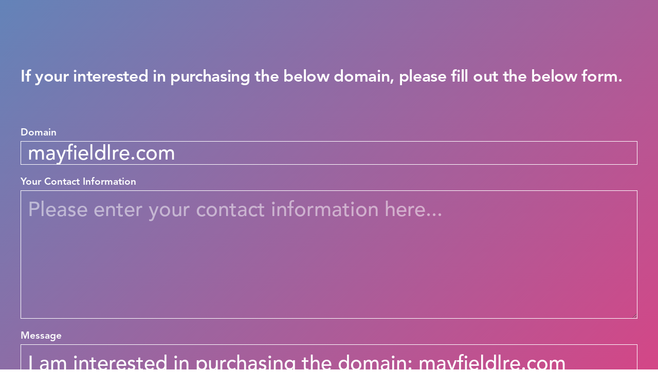

--- FILE ---
content_type: text/html; charset=UTF-8
request_url: https://www.fieldsglobal.com/domain/?domain=mayfieldlre.com
body_size: 8618
content:
<!DOCTYPE HTML>
<html lang="en-US">
<head>
	<meta charset="UTF-8">
	<link media="all" href="https://d3p62o2q07m1kj.cloudfront.net/wp-content/theme/css/theme_24c7d5e5535957ecb1abdf93ba461cc9.css" rel="stylesheet"><title>domain &#8211; FIELDS</title>
<meta name='robots' content='noindex, nofollow' />
<meta name="viewport" content="width=device-width, initial-scale=1">
<meta name="theme-color" content="#f6f6f6">
<meta property="og:title" content="domain &#8211; FIELDS">
<meta property="og:url" content="https://www.fieldsglobal.com/domain">
<meta property="og:locale" content="en_US">
<meta property="og:site_name" content="FIELDS">
<meta property="og:type" content="website">
<meta property="og:image" content="https://www.fieldsglobal.com/wp-content/plugins/wpforms/assets/images/submit-spin.svg" itemprop="image">
<script type="text/javascript">
            window._nslDOMReady = (function () {
                const executedCallbacks = new Set();
            
                return function (callback) {
                    /**
                    * Third parties might dispatch DOMContentLoaded events, so we need to ensure that we only run our callback once!
                    */
                    if (executedCallbacks.has(callback)) return;
            
                    const wrappedCallback = function () {
                        if (executedCallbacks.has(callback)) return;
                        executedCallbacks.add(callback);
                        callback();
                    };
            
                    if (document.readyState === "complete" || document.readyState === "interactive") {
                        wrappedCallback();
                    } else {
                        document.addEventListener("DOMContentLoaded", wrappedCallback);
                    }
                };
            })();
        </script><script></script>
		<script id="us_add_no_touch">
			if ( ! /Android|webOS|iPhone|iPad|iPod|BlackBerry|IEMobile|Opera Mini/i.test( navigator.userAgent ) ) {
				document.documentElement.classList.add( "no-touch" );
			}
		</script>
				<script id="us_color_scheme_switch_class">
			if ( document.cookie.includes( "us_color_scheme_switch_is_on=true" ) ) {
				document.documentElement.classList.add( "us-color-scheme-on" );
			}
		</script>
		
<link rel="icon" href="https://d3p62o2q07m1kj.cloudfront.net/media/fields_icon-150x150.png" sizes="32x32" />
<link rel="icon" href="https://d3p62o2q07m1kj.cloudfront.net/media/fields_icon-254x253.png" sizes="192x192" />
<link rel="apple-touch-icon" href="https://d3p62o2q07m1kj.cloudfront.net/media/fields_icon-254x253.png" />
<meta name="msapplication-TileImage" content="https://d3p62o2q07m1kj.cloudfront.net/media/fields_icon.png" />
<noscript><style> .wpb_animate_when_almost_visible { opacity: 1; }</style></noscript>		
				
				
		    
        
    
</head>
<body class="wp-singular page-template-default page page-id-243 wp-theme-Impreza l-body header_none rounded_none headerinpos_top state_default wpb-js-composer js-comp-ver-8.7.2 vc_responsive" itemscope itemtype="https://schema.org/WebPage">

<div class="l-canvas type_wide">
	<main id="page-content" class="l-main" itemprop="mainContentOfPage">
	<section class="l-section wpb_row domain height_huge"><div class="l-section-h i-cf"><div class="g-cols vc_row via_flex valign_top type_default stacking_default"><div class="vc_col-sm-12 wpb_column vc_column_container"><div class="vc_column-inner"><div class="wpb_wrapper"><div class="wpb_text_column"><div class="wpb_wrapper"><h3>If your interested in purchasing the below domain, please fill out the below form.</h3>
</div></div><div class="w-separator size_large"></div><div class="wpforms-container " id="wpforms-244"><form id="wpforms-form-244" class="wpforms-validate wpforms-form wpforms-ajax-form" data-formid="244" method="post" enctype="multipart/form-data" action="/domain/?domain=mayfieldlre.com" data-token="02d9485ecb48a602117a09d11fdf1b59" data-token-time="1769074777"><noscript class="wpforms-error-noscript">Please enable JavaScript in your browser to complete this form.</noscript><div class="wpforms-field-container"><div id="wpforms-244-field_1-container" class="wpforms-field wpforms-field-text" data-field-id="1"><label class="wpforms-field-label" for="wpforms-244-field_1">Domain</label><input type="text" id="wpforms-244-field_1" class="wpforms-field-medium" name="wpforms[fields][1]" value="mayfieldlre.com" ></div><div id="wpforms-244-field_4-container" class="wpforms-field wpforms-field-textarea" data-field-id="4"><label class="wpforms-field-label" for="wpforms-244-field_4">Your Contact Information</label><textarea id="wpforms-244-field_4" class="wpforms-field-large" name="wpforms[fields][4]" placeholder="Please enter your contact information here..." ></textarea></div><div id="wpforms-244-field_3-container" class="wpforms-field wpforms-field-textarea" data-field-id="3"><label class="wpforms-field-label" for="wpforms-244-field_3">Message</label><textarea id="wpforms-244-field_3" class="wpforms-field-large" name="wpforms[fields][3]" >I am interested in purchasing the domain: mayfieldlre.com</textarea></div><div id="wpforms-244-field_2-container" class="wpforms-field wpforms-field-email email-address" data-field-id="2"><label class="wpforms-field-label" for="wpforms-244-field_2">Your Email Address <span class="wpforms-required-label">*</span></label><div class="wpforms-field-row wpforms-field-large"><div class="wpforms-field-row-block wpforms-one-half wpforms-first"><input type="email" id="wpforms-244-field_2" class="wpforms-field-required wpforms-field-email-primary" name="wpforms[fields][2][primary]" placeholder="Email Address" spellcheck="false" required><label for="wpforms-244-field_2" class="wpforms-field-sublabel after wpforms-sublabel-hide">Email</label></div><div class="wpforms-field-row-block wpforms-one-half"><input type="email" id="wpforms-244-field_2-secondary" class="wpforms-field-email-secondary wpforms-field-required" data-rule-confirm="#wpforms-244-field_2" name="wpforms[fields][2][secondary]" placeholder="Confirm Email Address" spellcheck="false" required><label for="wpforms-244-field_2-secondary" class="wpforms-field-sublabel after wpforms-sublabel-hide">Confirm Email</label></div></div></div></div><div class="wpforms-recaptcha-container wpforms-is-turnstile" ><div class="cf-turnstile" data-sitekey="0x4AAAAAAAQVin3gPze-QZEh" data-action="FormID-244"></div><input type="text" name="g-recaptcha-hidden" class="wpforms-recaptcha-hidden" style="position:absolute!important;clip:rect(0,0,0,0)!important;height:1px!important;width:1px!important;border:0!important;overflow:hidden!important;padding:0!important;margin:0!important;" data-rule-turnstile="1"></div><div class="wpforms-submit-container" ><input type="hidden" name="wpforms[id]" value="244"><input type="hidden" name="page_title" value="domain"><input type="hidden" name="page_url" value="https://www.fieldsglobal.com/domain/?domain=mayfieldlre.com"><input type="hidden" name="url_referer" value=""><input type="hidden" name="page_id" value="243"><input type="hidden" name="wpforms[post_id]" value="243"><button type="submit" name="wpforms[submit]" id="wpforms-submit-244" class="wpforms-submit white" data-alt-text="Sending..." data-submit-text="Send" aria-live="assertive" value="wpforms-submit">Send</button><img decoding="async" src="https://www.fieldsglobal.com/wp-content/plugins/wpforms/assets/images/submit-spin.svg" class="wpforms-submit-spinner" style="display: none;" width="26" height="26" alt="Loading"></div></form></div>  </div></div></div></div></div></section>
</main>

</div>
<footer id="page-footer" class="l-footer" itemscope itemtype="https://schema.org/WPFooter"></footer><a class="w-toplink pos_right w-btn us-btn-style_19" href="#" title="Back to top" aria-label="Back to top" role="button"><i class="far fa-angle-up"></i></a>	<script id="us-global-settings">
		// Store some global theme options used in JS
		window.$us = window.$us || {};
		$us.canvasOptions = ( $us.canvasOptions || {} );
		$us.canvasOptions.disableEffectsWidth = 1025;
		$us.canvasOptions.columnsStackingWidth = 992;
		$us.canvasOptions.backToTopDisplay = 100;
		$us.canvasOptions.scrollDuration = 1500;

		$us.langOptions = ( $us.langOptions || {} );
		$us.langOptions.magnificPopup = ( $us.langOptions.magnificPopup || {} );
		$us.langOptions.magnificPopup.tPrev = 'Previous (Left arrow key)';
		$us.langOptions.magnificPopup.tNext = 'Next (Right arrow key)';
		$us.langOptions.magnificPopup.tCounter = '%curr% of %total%';

		$us.navOptions = ( $us.navOptions || {} );
		$us.navOptions.mobileWidth = 900;
		$us.navOptions.togglable = true;
		$us.ajaxUrl = 'https://www.fieldsglobal.com/wp-admin/admin-ajax.php';
		$us.templateDirectoryUri = 'https://www.fieldsglobal.com/wp-content/themes/Impreza';
		$us.responsiveBreakpoints = {"default":0,"laptops":1280,"tablets":1024,"mobiles":600};
		$us.userFavoritePostIds = '';
	</script>
	<script id="us-header-settings">if ( window.$us === undefined ) window.$us = {};$us.headerSettings = {"default":{"options":[],"layout":[]},"laptops":{"options":[],"layout":[]},"tablets":{"options":[],"layout":[]},"mobiles":{"options":[],"layout":[]},"is_hidden":true};</script><script type="speculationrules">
{"prefetch":[{"source":"document","where":{"and":[{"href_matches":"/*"},{"not":{"href_matches":["/wp-*.php","/wp-admin/*","https://d3p62o2q07m1kj.cloudfront.net/media/*","/wp-content/*","/wp-content/plugins/*","/wp-content/themes/Impreza/*","/*\\?(.+)"]}},{"not":{"selector_matches":"a[rel~=\"nofollow\"]"}},{"not":{"selector_matches":".no-prefetch, .no-prefetch a"}}]},"eagerness":"conservative"}]}
</script>
<script src="https://d3p62o2q07m1kj.cloudfront.net/wp-includes/js/jquery/jquery.min.js" id="jquery-core-js"></script>
<script src="https://d3p62o2q07m1kj.cloudfront.net/wp-content/themes/Impreza/common/js/base/passive-events.min.js" id="us-passive-events-js"></script>
<script src="https://d3p62o2q07m1kj.cloudfront.net/wp-content/theme/js/theme_single_b37d7edf99565d3858eaa1ad80df3cff.js" id="us-magnific-popup-js"></script>
<script src="https://d3p62o2q07m1kj.cloudfront.net/wp-content/themes/Impreza/common/js/base/header.no-cache.min.js" id="us-header-no-cache-js"></script>
<script src="https://d3p62o2q07m1kj.cloudfront.net/wp-content/themes/Impreza/js/us.core.min.js" id="us-core-js"></script>
<script src="https://d3p62o2q07m1kj.cloudfront.net/wp-content/plugins/wpforms/assets/lib/jquery.validate.min.js" id="wpforms-validation-js"></script>
<script src="https://d3p62o2q07m1kj.cloudfront.net/wp-content/plugins/wpforms/assets/lib/mailcheck.min.js" id="wpforms-mailcheck-js"></script>
<script src="https://d3p62o2q07m1kj.cloudfront.net/wp-content/plugins/wpforms/assets/lib/punycode.min.js" id="wpforms-punycode-js"></script>
<script src="https://d3p62o2q07m1kj.cloudfront.net/wp-content/plugins/wpforms/assets/js/share/utils.min.js" id="wpforms-generic-utils-js"></script>
<script src="https://d3p62o2q07m1kj.cloudfront.net/wp-content/plugins/wpforms/assets/js/frontend/wpforms.min.js" id="wpforms-js"></script>
<script defer src="https://challenges.cloudflare.com/turnstile/v0/api.js?onload=wpformsRecaptchaLoad&amp;render=explicit" id="wpforms-recaptcha-js"></script>
<script id="wpforms-recaptcha-js-after">
var wpformsDispatchEvent = function (el, ev, custom) {
				var e = document.createEvent(custom ? "CustomEvent" : "HTMLEvents");
				custom ? e.initCustomEvent(ev, true, true, false) : e.initEvent(ev, true, true);
				el.dispatchEvent(e);
			};
		var wpformsRecaptchaCallback = function (el) {
				var hdn = el.parentNode.querySelector(".wpforms-recaptcha-hidden");
				var err = el.parentNode.querySelector("#g-recaptcha-hidden-error");
				hdn.value = "1";
				wpformsDispatchEvent(hdn, "change", false);
				hdn.classList.remove("wpforms-error");
				err && hdn.parentNode.removeChild(err);
			};
		var turnstileUpdateContainer = function (el) {
				let form = el.closest( "form" ),
				iframeWrapperHeight = el.offsetHeight;
				parseInt(iframeWrapperHeight) === 0 ?
					form.querySelector(".wpforms-is-turnstile").classList.add( "wpforms-is-turnstile-invisible" ) :
					form.querySelector(".wpforms-is-turnstile").classList.remove( "wpforms-is-turnstile-invisible" );
			};
		var wpformsRecaptchaLoad = function () {
					Array.prototype.forEach.call(document.querySelectorAll(".cf-turnstile"), function (el) {
						let form = el.closest( "form" ),
						formId = form.dataset.formid,
						captchaID = turnstile.render(el, {
							theme: "auto",
							callback: function () {
								turnstileUpdateContainer(el);
								wpformsRecaptchaCallback(el);
							},
							"timeout-callback": function() {
								turnstileUpdateContainer(el);
							}
						});
						el.setAttribute("data-recaptcha-id", captchaID);
					});
					wpformsDispatchEvent( document, "wpformsRecaptchaLoaded", true );
				};
			
//# sourceURL=wpforms-recaptcha-js-after
</script>
<script src="https://d3p62o2q07m1kj.cloudfront.net/wp-content/plugins/wpforms/assets/js/frontend/fields/address.min.js" id="wpforms-address-field-js"></script>
<script type="text/javascript">(function (undefined) {let scriptOptions={"_localizedStrings":{"redirect_overlay_title":"Hold On","redirect_overlay_text":"You are being redirected to another page,<br>it may take a few seconds.","webview_notification_text":"The selected provider doesn't support embedded browsers!"},"_targetWindow":"prefer-popup","_redirectOverlay":"","_unsupportedWebviewBehavior":""};
/**
 * Used when Cross-Origin-Opener-Policy blocked the access to the opener. We can't have a reference of the opened windows, so we should attempt to refresh only the windows that has opened popups.
 */
window._nslHasOpenedPopup = false;
window._nslWebViewNoticeElement = null;
window.NSLPopup = function (url, title, w, h) {
    /**
     * Cross-Origin-Opener-Policy blocked the access to the opener
     */
    if (typeof BroadcastChannel === "function") {
        const _nslLoginBroadCastChannel = new BroadcastChannel('nsl_login_broadcast_channel');
        _nslLoginBroadCastChannel.onmessage = (event) => {
            if (window?._nslHasOpenedPopup && event.data?.action === 'redirect') {
                window._nslHasOpenedPopup = false;
                const url = event.data?.href;
                _nslLoginBroadCastChannel.close();
                if (typeof window.nslRedirect === 'function') {
                    window.nslRedirect(url);
                } else {
                    window.opener.location = url;
                }
            }
        };
    }
    const userAgent = navigator.userAgent,
        mobile = function () {
            return /\b(iPhone|iP[ao]d)/.test(userAgent) ||
                /\b(iP[ao]d)/.test(userAgent) ||
                /Android/i.test(userAgent) ||
                /Mobile/i.test(userAgent);
        },
        screenX = window.screenX !== undefined ? window.screenX : window.screenLeft,
        screenY = window.screenY !== undefined ? window.screenY : window.screenTop,
        outerWidth = window.outerWidth !== undefined ? window.outerWidth : document.documentElement.clientWidth,
        outerHeight = window.outerHeight !== undefined ? window.outerHeight : document.documentElement.clientHeight - 22,
        targetWidth = mobile() ? null : w,
        targetHeight = mobile() ? null : h,
        left = parseInt(screenX + (outerWidth - targetWidth) / 2, 10),
        right = parseInt(screenY + (outerHeight - targetHeight) / 2.5, 10),
        features = [];
    if (targetWidth !== null) {
        features.push('width=' + targetWidth);
    }
    if (targetHeight !== null) {
        features.push('height=' + targetHeight);
    }
    features.push('left=' + left);
    features.push('top=' + right);
    features.push('scrollbars=1');
    const newWindow = window.open(url, title, features.join(','));
    if (window.focus) {
        newWindow.focus();
    }
    window._nslHasOpenedPopup = true;
    return newWindow;
};
let isWebView = null;
function checkWebView() {
    if (isWebView === null) {
        function _detectOS(ua) {
            if (/Android/.test(ua)) {
                return "Android";
            } else if (/iPhone|iPad|iPod/.test(ua)) {
                return "iOS";
            } else if (/Windows/.test(ua)) {
                return "Windows";
            } else if (/Mac OS X/.test(ua)) {
                return "Mac";
            } else if (/CrOS/.test(ua)) {
                return "Chrome OS";
            } else if (/Firefox/.test(ua)) {
                return "Firefox OS";
            }
            return "";
        }
        function _detectBrowser(ua) {
            let android = /Android/.test(ua);
            if (/Opera Mini/.test(ua) || / OPR/.test(ua) || / OPT/.test(ua)) {
                return "Opera";
            } else if (/CriOS/.test(ua)) {
                return "Chrome for iOS";
            } else if (/Edge/.test(ua)) {
                return "Edge";
            } else if (android && /Silk\//.test(ua)) {
                return "Silk";
            } else if (/Chrome/.test(ua)) {
                return "Chrome";
            } else if (/Firefox/.test(ua)) {
                return "Firefox";
            } else if (android) {
                return "AOSP";
            } else if (/MSIE|Trident/.test(ua)) {
                return "IE";
            } else if (/Safari\//.test(ua)) {
                return "Safari";
            } else if (/AppleWebKit/.test(ua)) {
                return "WebKit";
            }
            return "";
        }
        function _detectBrowserVersion(ua, browser) {
            if (browser === "Opera") {
                return /Opera Mini/.test(ua) ? _getVersion(ua, "Opera Mini/") :
                    / OPR/.test(ua) ? _getVersion(ua, " OPR/") :
                        _getVersion(ua, " OPT/");
            } else if (browser === "Chrome for iOS") {
                return _getVersion(ua, "CriOS/");
            } else if (browser === "Edge") {
                return _getVersion(ua, "Edge/");
            } else if (browser === "Chrome") {
                return _getVersion(ua, "Chrome/");
            } else if (browser === "Firefox") {
                return _getVersion(ua, "Firefox/");
            } else if (browser === "Silk") {
                return _getVersion(ua, "Silk/");
            } else if (browser === "AOSP") {
                return _getVersion(ua, "Version/");
            } else if (browser === "IE") {
                return /IEMobile/.test(ua) ? _getVersion(ua, "IEMobile/") :
                    /MSIE/.test(ua) ? _getVersion(ua, "MSIE ")
                        :
                        _getVersion(ua, "rv:");
            } else if (browser === "Safari") {
                return _getVersion(ua, "Version/");
            } else if (browser === "WebKit") {
                return _getVersion(ua, "WebKit/");
            }
            return "0.0.0";
        }
        function _getVersion(ua, token) {
            try {
                return _normalizeSemverString(ua.split(token)[1].trim().split(/[^\w\.]/)[0]);
            } catch (o_O) {
            }
            return "0.0.0";
        }
        function _normalizeSemverString(version) {
            const ary = version.split(/[\._]/);
            return (parseInt(ary[0], 10) || 0) + "." +
                (parseInt(ary[1], 10) || 0) + "." +
                (parseInt(ary[2], 10) || 0);
        }
        function _isWebView(ua, os, browser, version, options) {
            switch (os + browser) {
                case "iOSSafari":
                    return false;
                case "iOSWebKit":
                    return _isWebView_iOS(options);
                case "AndroidAOSP":
                    return false;
                case "AndroidChrome":
                    return parseFloat(version) >= 42 ? /; wv/.test(ua) : /\d{2}\.0\.0/.test(version) ? true : _isWebView_Android(options);
            }
            return false;
        }
        function _isWebView_iOS(options) {
            const document = (window["document"] || {});
            if ("WEB_VIEW" in options) {
                return options["WEB_VIEW"];
            }
            return !("fullscreenEnabled" in document || "webkitFullscreenEnabled" in document || false);
        }
        function _isWebView_Android(options) {
            if ("WEB_VIEW" in options) {
                return options["WEB_VIEW"];
            }
            return !("requestFileSystem" in window || "webkitRequestFileSystem" in window || false);
        }
        const options = {},
            nav = window.navigator || {},
            ua = nav.userAgent || "",
            os = _detectOS(ua),
            browser = _detectBrowser(ua),
            browserVersion = _detectBrowserVersion(ua, browser);
        isWebView = _isWebView(ua, os, browser, browserVersion, options);
    }
    return isWebView;
}
function isAllowedWebViewForUserAgent(provider) {
    const facebookAllowedWebViews = [
        'Instagram',
        'FBAV',
        'FBAN'
    ];
    let whitelist = [];
    if (provider && provider === 'facebook') {
        whitelist = facebookAllowedWebViews;
    }
    const nav = window.navigator || {},
        ua = nav.userAgent || "";
    if (whitelist.length && ua.match(new RegExp(whitelist.join('|')))) {
        return true;
    }
    return false;
}
function disableButtonInWebView(providerButtonElement) {
    if (providerButtonElement) {
        providerButtonElement.classList.add('nsl-disabled-provider');
        providerButtonElement.setAttribute('href', '#');
        providerButtonElement.addEventListener('pointerdown', (e) => {
            if (!window._nslWebViewNoticeElement) {
                window._nslWebViewNoticeElement = document.createElement('div');
                window._nslWebViewNoticeElement.id = "nsl-notices-fallback";
                window._nslWebViewNoticeElement.addEventListener('pointerdown', function (e) {
                    this.parentNode.removeChild(this);
                    window._nslWebViewNoticeElement = null;
                });
                const webviewNoticeHTML = '<div class="error"><p>' + scriptOptions._localizedStrings.webview_notification_text + '</p></div>';
                window._nslWebViewNoticeElement.insertAdjacentHTML("afterbegin", webviewNoticeHTML);
                document.body.appendChild(window._nslWebViewNoticeElement);
            }
        });
    }
}
window._nslDOMReady(function () {
    window.nslRedirect = function (url) {
        if (scriptOptions._redirectOverlay) {
            const overlay = document.createElement('div');
            overlay.id = "nsl-redirect-overlay";
            let overlayHTML = '';
            const overlayContainer = "<div id='nsl-redirect-overlay-container'>",
                overlayContainerClose = "</div>",
                overlaySpinner = "<div id='nsl-redirect-overlay-spinner'></div>",
                overlayTitle = "<p id='nsl-redirect-overlay-title'>" + scriptOptions._localizedStrings.redirect_overlay_title + "</p>",
                overlayText = "<p id='nsl-redirect-overlay-text'>" + scriptOptions._localizedStrings.redirect_overlay_text + "</p>";
            switch (scriptOptions._redirectOverlay) {
                case "overlay-only":
                    break;
                case "overlay-with-spinner":
                    overlayHTML = overlayContainer + overlaySpinner + overlayContainerClose;
                    break;
                default:
                    overlayHTML = overlayContainer + overlaySpinner + overlayTitle + overlayText + overlayContainerClose;
                    break;
            }
            overlay.insertAdjacentHTML("afterbegin", overlayHTML);
            document.body.appendChild(overlay);
        }
        window.location = url;
    };
    let targetWindow = scriptOptions._targetWindow || 'prefer-popup',
        lastPopup = false;
    document.addEventListener('click', function (e) {
        if (e.target) {
            const buttonLinkElement = e.target.closest('a[data-plugin="nsl"][data-action="connect"]') || e.target.closest('a[data-plugin="nsl"][data-action="link"]');
            if (buttonLinkElement) {
                if (lastPopup && !lastPopup.closed) {
                    e.preventDefault();
                    lastPopup.focus();
                } else {
                    let href = buttonLinkElement.href,
                        success = false;
                    if (href.indexOf('?') !== -1) {
                        href += '&';
                    } else {
                        href += '?';
                    }
                    const redirectTo = buttonLinkElement.dataset.redirect;
                    if (redirectTo === 'current') {
                        href += 'redirect=' + encodeURIComponent(window.location.href) + '&';
                    } else if (redirectTo && redirectTo !== '') {
                        href += 'redirect=' + encodeURIComponent(redirectTo) + '&';
                    }
                    if (targetWindow !== 'prefer-same-window' && checkWebView()) {
                        targetWindow = 'prefer-same-window';
                    }
                    if (targetWindow === 'prefer-popup') {
                        lastPopup = NSLPopup(href + 'display=popup', 'nsl-social-connect', buttonLinkElement.dataset.popupwidth, buttonLinkElement.dataset.popupheight);
                        if (lastPopup) {
                            success = true;
                            e.preventDefault();
                        }
                    } else if (targetWindow === 'prefer-new-tab') {
                        const newTab = window.open(href + 'display=popup', '_blank');
                        if (newTab) {
                            if (window.focus) {
                                newTab.focus();
                            }
                            success = true;
                            window._nslHasOpenedPopup = true;
                            e.preventDefault();
                        }
                    }
                    if (!success) {
                        window.location = href;
                        e.preventDefault();
                    }
                }
            }
        }
    });
    let buttonCountChanged = false;
    const googleLoginButtons = document.querySelectorAll(' a[data-plugin="nsl"][data-provider="google"]');
    if (googleLoginButtons.length && checkWebView()) {
        googleLoginButtons.forEach(function (googleLoginButton) {
            if (scriptOptions._unsupportedWebviewBehavior === 'disable-button') {
                disableButtonInWebView(googleLoginButton);
            } else {
                googleLoginButton.remove();
                buttonCountChanged = true;
            }
        });
    }
    const facebookLoginButtons = document.querySelectorAll(' a[data-plugin="nsl"][data-provider="facebook"]');
    if (facebookLoginButtons.length && checkWebView() && /Android/.test(window.navigator.userAgent) && !isAllowedWebViewForUserAgent('facebook')) {
        facebookLoginButtons.forEach(function (facebookLoginButton) {
            if (scriptOptions._unsupportedWebviewBehavior === 'disable-button') {
                disableButtonInWebView(facebookLoginButton);
            } else {
                facebookLoginButton.remove();
                buttonCountChanged = true;
            }
        });
    }
    const separators = document.querySelectorAll('div.nsl-separator');
    if (buttonCountChanged && separators.length) {
        separators.forEach(function (separator) {
            const separatorParentNode = separator.parentNode;
            if (separatorParentNode) {
                const separatorButtonContainer = separatorParentNode.querySelector('div.nsl-container-buttons');
                if (separatorButtonContainer && !separatorButtonContainer.hasChildNodes()) {
                    separator.remove();
                }
            }
        })
    }
});})();</script><script></script><script type='text/javascript'>
/* <![CDATA[ */
var wpforms_settings = {"val_required":"This field is required.","val_email":"Please enter a valid email address.","val_email_suggestion":"Did you mean {suggestion}?","val_email_suggestion_title":"Click to accept this suggestion.","val_email_restricted":"This email address is not allowed.","val_number":"Please enter a valid number.","val_number_positive":"Please enter a valid positive number.","val_minimum_price":"Amount entered is less than the required minimum.","val_confirm":"Field values do not match.","val_checklimit":"You have exceeded the number of allowed selections: {#}.","val_limit_characters":"{count} of {limit} max characters.","val_limit_words":"{count} of {limit} max words.","val_min":"Please enter a value greater than or equal to {0}.","val_max":"Please enter a value less than or equal to {0}.","val_recaptcha_fail_msg":"Google reCAPTCHA verification failed, please try again later.","val_turnstile_fail_msg":"Cloudflare Turnstile verification failed, please try again later.","val_inputmask_incomplete":"Please fill out the field in required format.","uuid_cookie":"1","locale":"en","country":"","country_list_label":"Country list","wpforms_plugin_url":"https:\/\/www.fieldsglobal.com\/wp-content\/plugins\/wpforms\/","gdpr":"","ajaxurl":"https:\/\/www.fieldsglobal.com\/wp-admin\/admin-ajax.php","mailcheck_enabled":"1","mailcheck_domains":[],"mailcheck_toplevel_domains":["dev"],"is_ssl":"1","currency_code":"USD","currency_thousands":",","currency_decimals":"2","currency_decimal":".","currency_symbol":"$","currency_symbol_pos":"left","val_requiredpayment":"Payment is required.","val_creditcard":"Please enter a valid credit card number.","val_post_max_size":"The total size of the selected files {totalSize} MB exceeds the allowed limit {maxSize} MB.","val_time12h":"Please enter time in 12-hour AM\/PM format (eg 8:45 AM).","val_time24h":"Please enter time in 24-hour format (eg 22:45).","val_time_limit":"Please enter time between {minTime} and {maxTime}.","val_url":"Please enter a valid URL.","val_fileextension":"File type is not allowed.","val_filesize":"File exceeds max size allowed. File was not uploaded.","post_max_size":"104857600","readOnlyDisallowedFields":["captcha","repeater","content","divider","hidden","html","entry-preview","pagebreak","layout","payment-total"],"error_updating_token":"Error updating token. Please try again or contact support if the issue persists.","network_error":"Network error or server is unreachable. Check your connection or try again later.","token_cache_lifetime":"86400","hn_data":[],"address_field":{"list_countries_without_states":["GB","DE","CH","NL"]},"val_phone":"Please enter a valid phone number.","val_password_strength":"A stronger password is required. Consider using upper and lower case letters, numbers, and symbols.","entry_preview_iframe_styles":["https:\/\/www.fieldsglobal.com\/wp-includes\/js\/tinymce\/skins\/lightgray\/content.min.css?ver=6.9","https:\/\/www.fieldsglobal.com\/wp-includes\/css\/dashicons.min.css?ver=6.9","https:\/\/www.fieldsglobal.com\/wp-includes\/js\/tinymce\/skins\/wordpress\/wp-content.css?ver=6.9","https:\/\/www.fieldsglobal.com\/wp-content\/plugins\/wpforms\/assets\/pro\/css\/fields\/richtext\/editor-content.min.css"]}
/* ]]> */
</script>
 
    <script type="text/javascript" id="WPForms-disable-scroll">wpforms.scrollToError = function(){};</script>
 
    	
	<script id="snippet-full-screen-script">
	window.addEventListener('orientationchange', () => {
	setTimeout(function(){
	let vh = window.innerHeight * 0.01;
	document.documentElement.style.setProperty('--vh', `${vh}px`);
	},50);
	});
	let vh = window.innerHeight * 0.01;
	document.documentElement.style.setProperty('--vh', `${vh}px`);
	</script>
    
<script src="https://d3p62o2q07m1kj.cloudfront.net/wp-content/theme/js/theme_single_f10f10368bb1407fe7a0b392952ee5ab.js"></script>
<script src="https://d3p62o2q07m1kj.cloudfront.net/wp-content/theme/js/theme_single_95c713a2a098155b7c47d7168b7bf56c.js"></script>
<script src="https://d3p62o2q07m1kj.cloudfront.net/wp-content/theme/js/theme_single_f7f985cc96ab4427070de02958f6a2bd.js"></script>

<script>
  var count_particles, stats, update;
  stats = new Stats;
  stats.setMode(0);
  stats.domElement.style.position = 'absolute';
  stats.domElement.style.left = '0px';
  stats.domElement.style.top = '0px';
  document.body.appendChild(stats.domElement);
  count_particles = document.querySelector('.js-count-particles');
  update = function() {
    stats.begin();
    stats.end();
    if (window.pJSDom[0].pJS.particles && window.pJSDom[0].pJS.particles.array) {
      count_particles.innerText = window.pJSDom[0].pJS.particles.array.length;
    }
    requestAnimationFrame(update);
  };
  requestAnimationFrame(update);
</script>	
<script>
particlesJS("particles-js", {"particles":{"number":{"value":70,"density":{"enable":true,"value_area":800}},"color":{"value":"#ffffff"},"shape":{"type":"circle","stroke":{"width":0,"color":"#000000"},"polygon":{"nb_sides":5},"image":{"src":"img/github.svg","width":100,"height":100}},"opacity":{"value":0.5,"random":false,"anim":{"enable":false,"speed":1,"opacity_min":0.1,"sync":false}},"size":{"value":3,"random":true,"anim":{"enable":false,"speed":40,"size_min":0.1,"sync":false}},"line_linked":{"enable":true,"distance":150,"color":"#ffffff","opacity":0.4,"width":1},"move":{"enable":true,"speed":4,"direction":"none","random":false,"straight":false,"out_mode":"out","bounce":false,"attract":{"enable":false,"rotateX":600,"rotateY":1200}}},"interactivity":{"detect_on":"canvas","events":{"onhover":{"enable":true,"mode":"repulse"},"onclick":{"enable":true,"mode":"push"},"resize":true},"modes":{"grab":{"distance":400,"line_linked":{"opacity":1}},"bubble":{"distance":400,"size":40,"duration":2,"opacity":8,"speed":3},"repulse":{"distance":200,"duration":0.2},"push":{"particles_nb":4},"remove":{"particles_nb":2}}},"retina_detect":true});var count_particles, stats, update; stats = new Stats; stats.setMode(0); stats.domElement.style.position = 'absolute'; stats.domElement.style.left = '0px'; stats.domElement.style.top = '0px'; document.body.appendChild(stats.domElement); count_particles = document.querySelector('.js-count-particles'); update = function() { stats.begin(); stats.end(); if (window.pJSDom[0].pJS.particles && window.pJSDom[0].pJS.particles.array) { count_particles.innerText = window.pJSDom[0].pJS.particles.array.length; } requestAnimationFrame(update); }; requestAnimationFrame(update);;
</script>
    </body>
</html>



--- FILE ---
content_type: application/x-javascript
request_url: https://d3p62o2q07m1kj.cloudfront.net/wp-content/theme/js/theme_single_f7f985cc96ab4427070de02958f6a2bd.js
body_size: 681
content:
var Stats=function(){var startTime=Date.now(),prevTime=startTime;var ms=0,msMin=Infinity,msMax=0;var fps=0,fpsMin=Infinity,fpsMax=0;var frames=0,mode=0;var container=document.createElement('div');container.id='stats';container.addEventListener('mousedown',function(event){event.preventDefault();setMode(++mode%2)},false);container.style.cssText='width:80px;opacity:0.9;cursor:pointer';var fpsDiv=document.createElement('div');fpsDiv.id='fps';fpsDiv.style.cssText='padding:0 0 3px 3px;text-align:left;background-color:#002';container.appendChild(fpsDiv);var fpsText=document.createElement('div');fpsText.id='fpsText';fpsText.style.cssText='color:#0ff;font-family:Helvetica,Arial,sans-serif;font-size:9px;font-weight:bold;line-height:15px';fpsText.innerHTML='FPS';fpsDiv.appendChild(fpsText);var fpsGraph=document.createElement('div');fpsGraph.id='fpsGraph';fpsGraph.style.cssText='position:relative;width:74px;height:30px;background-color:#0ff';fpsDiv.appendChild(fpsGraph);while(fpsGraph.children.length<74){var bar=document.createElement('span');bar.style.cssText='width:1px;height:30px;float:left;background-color:#113';fpsGraph.appendChild(bar);}
var msDiv=document.createElement('div');msDiv.id='ms';msDiv.style.cssText='padding:0 0 3px 3px;text-align:left;background-color:#020;display:none';container.appendChild(msDiv);var msText=document.createElement('div');msText.id='msText';msText.style.cssText='color:#0f0;font-family:Helvetica,Arial,sans-serif;font-size:9px;font-weight:bold;line-height:15px';msText.innerHTML='MS';msDiv.appendChild(msText);var msGraph=document.createElement('div');msGraph.id='msGraph';msGraph.style.cssText='position:relative;width:74px;height:30px;background-color:#0f0';msDiv.appendChild(msGraph);while(msGraph.children.length<74){var bar=document.createElement('span');bar.style.cssText='width:1px;height:30px;float:left;background-color:#131';msGraph.appendChild(bar);}
var setMode=function(value){mode=value;switch(mode){case 0:fpsDiv.style.display='block';msDiv.style.display='none';break;case 1:fpsDiv.style.display='none';msDiv.style.display='block';break;}};var updateGraph=function(dom,value){var child=dom.appendChild(dom.firstChild);child.style.height=value+'px';};return{REVISION:12,domElement:container,setMode:setMode,begin:function(){startTime=Date.now();},end:function(){var time=Date.now();ms=time-startTime;msMin=Math.min(msMin,ms);msMax=Math.max(msMax,ms);msText.textContent=ms+' MS ('+msMin+'-'+msMax+')';updateGraph(msGraph,Math.min(30,30-(ms/200)*30));frames++;if(time>prevTime+1000){fps=Math.round((frames*1000)/(time-prevTime));fpsMin=Math.min(fpsMin,fps);fpsMax=Math.max(fpsMax,fps);fpsText.textContent=fps+' FPS ('+fpsMin+'-'+fpsMax+')';updateGraph(fpsGraph,Math.min(30,30-(fps/100)*30));prevTime=time;frames=0;}
return time;},update:function(){startTime=this.end();}}};if(typeof module==='object'){module.exports=Stats;}